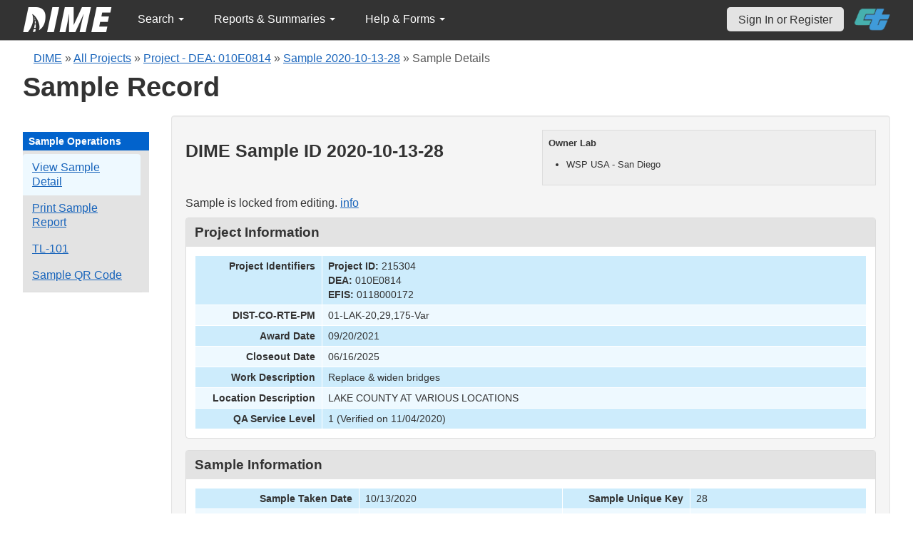

--- FILE ---
content_type: text/css
request_url: https://dime.dot.ca.gov/css/homepage-new.css
body_size: 9162
content:
/* New homepage layout */
body.homepage {
    width:100%;
    height: 100%!important;
    margin:0 auto;
    padding:0;
}
.intro-text h3 {
    font-weight: 100;
    font-size: 2.2em;
}
.homepage {
    width: 100%;
    min-width: 1280px;
}
/* Main Navigation */
.homepage #nav_upper {
    box-shadow: none;
    border-bottom:1px solid #a0a0a0;
    margin: 0 auto;
    background-color: #333;
}
.homepage .navbar-inner {
    height:56px;
    background-color: #333;
    background-image: none!important;
    border-radius: 0;
    box-shadow: none;
    width:1280px;
    margin:0 auto;
    border: none;
    filter:none;
}
.navbar-inner .container {
}
.navbar .nav > li > a {
    color:#fff!important;
    text-shadow:none;
}
.navbar .nav li.dropdown > .dropdown-toggle .caret {
    border-bottom-color: #fff;
    border-top-color: #fff;
}
a.caltrans-logo {
    margin:-11px 0 0 15px;
}
a.caltrans-logo img {
    width:50px;
    padding-top:3px;
}
.nav li a.sign-in-top-nav {
    margin-top:auto;
    border-radius: 5px;
    background-color: #e3e3e3!important;
    color:#333!important;
}
.navbar .nav > li > a.sign-in-top-nav {
    padding:7px 15px 5px;
}
.navbar-inner {
    padding:0;
}
.nav_adjusted{
    padding: 10px 0 0;
}
.top-nav-user-info {
    text-align: right;
}
.top-nav-user-info small {
    display:block;
    font-size:12px;
}
.dime-nav-logo {
    width:auto;
    height:35px;
}
.dime-nav-item {
    padding: 6px 0;
}

/* Easy as 1-2-3 */
.one, .two, .three {
    float:left;
    width: 20%;
    text-align: center;
    position: relative;
}
.one {
    margin-left: 115px;
}
.number_home {
    color:#01349a;
    font-size: 5em;
    position: absolute;
    top:39px;
    left:10px;
}
.one .number_home {
    margin-left: 8px;
}
/* Styles Above footer homepage */
.empty-div-clear-footer {
    min-height: 25px;
    height: 100%;
    background-color: #fff;
}
.main_content {
    width:1250px;
}
/*  Sign In */
.sign-in {
    margin:0 auto;
    width: 250px;
    height:70px;
    background-color: #e3e3e3;
}
a.sign-in-button {
    text-decoration:none;
    border: 2px solid #fff;
    color: #333;
    display: block;
    font-size: 1.7em;
    font-weight: bold;
    height: 50px;
    line-height: 51px;
    margin-bottom: 10px;
    margin-left: 10px;
    margin-right: 10px;
    position: relative;
    text-align: center;
    text-transform: uppercase;
    top: 8px;
    width: 226px;
    background-color: #f98d0c;
    background-image: linear-gradient(to bottom, #f98d0c, #f3a01e);
    background-image: -webkit-linear-gradient(to bottom, #f98d0c, #f3a01e); /* For Safari 5.1 to 6.0 */
    background-image: -o-linear-gradient(to bottom, #f98d0c, #f3a01e); /* For Opera 11.1 to 12.0 */
    background-image: -moz-linear-gradient(to bottom, #f98d0c, #f3a01e); /* For Firefox 3.6 to 15 */
    filter:progid:DXImageTransform.Microsoft.gradient(startColorstr='#f98d0c', endColorstr='#f3a01e', GradientType=0);
}
a.sign-in-button:hover {
    text-decoration: none;
    background-color: #f3a01e;
    background-image: linear-gradient(to bottom, #f3a01e, #f98d0c);
    background-image: -webkit-linear-gradient(to bottom, #f3a01e, #f98d0c); /* For Safari 5.1 to 6.0 */
    background-image: -o-linear-gradient(to bottom, #f3a01e, #f98d0c); /* For Opera 11.1 to 12.0 */
    background-image: -moz-linear-gradient(to bottom, #f3a01e, #f98d0c); /* For Firefox 3.6 to 15 */
    filter:progid:DXImageTransform.Microsoft.gradient(startColorstr='#f3a01e', endColorstr='#f98d0c', GradientType=0);
}
.sign-in-wrapper {
    width: 100%;
    min-width: 1250px;
    padding-bottom:25px;
    background-color: #fff;
}
/* Footer */
#footer {
    background-color: #222222!important;
    color:#fff;
    height:60px;
    min-width: 1250px;
    width: 100%;
    clear:both;
    bottom:0;
    position: relative;
    top:40px;
}
#footer a.contact-link {
    background-color: #222222!important;
    color:#3794f1;
}
.container .credit {
    margin: 10px 0;
    font-size:14px;
}
/* Sticky Footer */
.homepage-container {
    margin-bottom: -40px;
    min-height: 100%;
    height: 100%;
}
.homepage-container:after {
    content: "";
    display: block;
}
html{
    position:relative!important;
    min-height: 100%!important;
}
#content{
    margin-bottom:40px;/* Height of footer*/
    min-height: 100%;
}
/* Homepage More Information */
.homepage_more_info_wrapper {
    clear:both;
    height: 158px;
    padding: 15px 0;
    border-top:1px solid #eee;
    background-color: #fff;
}
.highlighted {
    background-color: #e3e3e3;
}
.highlighted .graphic {
}
.homepage_more_info {
    margin: 0 auto;
    width: 1250px;
}
.homepage_more_info .graphic {
    background-color: #0263cc;
    border:1px solid #0258b5;
    float:left;
    margin:0 20px 20px;
    padding:0 40px 0 30px;
}
.homepage_more_info .info_text {
    width: 100%;
}
.homepage_more_info .graphic img {
    height: 134px;
    width: auto;
}
.homepage_more_info .info_text > p {
    font-size: 1.15em;
    line-height: 1.5em;
}
.info_text > h3 {
    font-size: 2em;
}
#read_more_1 {
    /* margin-top:30px; */
}
/* Textarea - Updated styles after iPad implemented */
form#sample-add-new-test-pq textarea, form#submit-assignedtest-form textarea, form#edit-test-form textarea {
    -width:90%;
}
/* Assign Test */
.ui-dialog.ui-widget .ui-dialog-titlebar.ui-widget-header.ui-corner-all.ui-helper-clearfix {
    background: none!important;
    background-color: #0263cc!important;
    color: #fff!important;
}
.ui-dialog .ui-dialog-title {
    color: #fff;
}
#radio_div:hover {
    background-color:transparent!important;
}
.user-information-panel {
    padding:5px 10px;
}
.user-information-panel h5 {
    background-color:#ccc;
    padding:5px;
}
.user-information-panel p, .user-information-panel ul li {
    font-size:12px;
}
/* Dashboard styles */
.db-top h1 {
    margin-bottom:0;
    padding-bottom:0;
}
.db-top p {
    font-size:14px;
}
.db-row {
    clear:both;
}
.db-row .db-half-width-col {
    width:50%;
}
.db-col-right {
    float:right;
}
.db-cell {
    background-color:#fff;
    border:solid #ddd 1px;
    padding:0;
    border-radius:0.25rem;
    margin-bottom:1rem;
}
.db-cell .top-paragraph {
    padding-top:0.75rem;
}
.db-cell h2 {
    font-size:1.2rem;
    padding:0 0.75rem;
    margin:0;
    background-color:#e3e3e3;
}
.db-cell-content {
    padding:0.75rem;
}
.db-cell-left {
    margin-right:0.5rem;
}
.db-cell-right {
    margin-left:0.5rem;
}
.wisdom-text {
    font-style:italic;
    display:block;
    padding:0 1rem;
    color:#555;
}
/* Skip links (CWAA) */
#skip a {
    position: absolute;
    padding:5px 20px;
    top:auto;
    left:-9999px;
    color:#ff0;
    background:#0d2cff;
    -webkit-transition:top 1s ease-out;
    transition:top 1s ease-out;
}
#skip a:focus {
    position:absolute;
    width:auto;
    height:auto;
    top:0;
    left:0;
    z-index:90909;
}
.hidden {
    display:none;
}
.search-project-key {
    font-weight:700;
}
.ui-datepicker .ui-datepicker-header {
    color:#333;
}
table.ui-datepicker-calendar tbody tr td a {
    font-weight:700;
}
span.required {
    color:#c70808;
}
table.j2county {
    width:100%;
}
table.j2county tr td {
    padding:1px;
}
table.j2county tr td.county-code {
    width:1.75rem;
}
table.j2county tr td.county-name {
    width:7rem;
}
.ui-datepicker td .ui-state-default {
    color:#222;
}
.errorMessage {
    color:#cc0505;
}
.section-header {
    background:#0263cc;
    color:#fff;
    font-weight:700;
    font-size:0.85rem;
    letter-spacing:0.055rem;
    padding:0.25rem 0.5rem;
    text-align:left;
    border-radius:0.125rem;
    margin:0.5rem 0;
}
.item-edit {
    text-align:left;
}
input.disabled-test-card-input {
    background-color:transparent;
    border:none;
    border-bottom:solid #000 1px;
    box-shadow:none;
}
.flash-message {
    padding:.8em;
    margin-bottom:1em;
    border:2px solid #ddd;
}
div.flash-error {
    background:#FBE3E4;
    color:#8a1f11;
    border-color:#FBC2C4;
}
div.flash-notice {
    background:#FFF6BF;
    color:#514721;
    border-color:#FFD324;
}
div.flash-success {
    background:#E6EFC2;
    color:#264409;
    border-color:#C6D880;
}
.hint-text {
    color:#8c8c8c;
    font-style:italic;
    font-size:13px;
}
.sample-input-row {
    padding:10px 0px;
    border-bottom:dotted #ddd 1px;
}
.advanced {
    display: none;
}

/* Media query for mobile view */
@media (max-width: 767px) {
    #footer {
        min-width: 100%;
        position: fixed;
        bottom: 0;
        top: auto;
    }
}

--- FILE ---
content_type: application/javascript
request_url: https://dime.dot.ca.gov/js/jquery.idletimer.js
body_size: 4772
content:
/*
 * jQuery idleTimer plugin
 * version 0.8.092209
 * by Paul Irish. 
 *   http://github.com/paulirish/yui-misc/tree/
 * MIT license
 
 * adapted from YUI idle timer by nzakas:
 *   http://github.com/nzakas/yui-misc/
 
 
 * Copyright (c) 2009 Nicholas C. Zakas
 * 
 * Permission is hereby granted, free of charge, to any person obtaining a copy
 * of this software and associated documentation files (the "Software"), to deal
 * in the Software without restriction, including without limitation the rights
 * to use, copy, modify, merge, publish, distribute, sublicense, and/or sell
 * copies of the Software, and to permit persons to whom the Software is
 * furnished to do so, subject to the following conditions:
 * 
 * The above copyright notice and this permission notice shall be included in
 * all copies or substantial portions of the Software.
 * 
 * THE SOFTWARE IS PROVIDED "AS IS", WITHOUT WARRANTY OF ANY KIND, EXPRESS OR
 * IMPLIED, INCLUDING BUT NOT LIMITED TO THE WARRANTIES OF MERCHANTABILITY,
 * FITNESS FOR A PARTICULAR PURPOSE AND NONINFRINGEMENT. IN NO EVENT SHALL THE
 * AUTHORS OR COPYRIGHT HOLDERS BE LIABLE FOR ANY CLAIM, DAMAGES OR OTHER
 * LIABILITY, WHETHER IN AN ACTION OF CONTRACT, TORT OR OTHERWISE, ARISING FROM,
 * OUT OF OR IN CONNECTION WITH THE SOFTWARE OR THE USE OR OTHER DEALINGS IN
 * THE SOFTWARE.
 */

(function($){

$.idleTimer = function f(newTimeout){

    //$.idleTimer.tId = -1     //timeout ID

    var idle    = false,        //indicates if the user is idle
        enabled = true,        //indicates if the idle timer is enabled
        timeout = 30000,        //the amount of time (ms) before the user is considered idle
        events  = 'mousemove keydown DOMMouseScroll mousewheel mousedown', // activity is one of these events
      //f.olddate = undefined, // olddate used for getElapsedTime. stored on the function
        
    /* (intentionally not documented)
     * Toggles the idle state and fires an appropriate event.
     * @return {void}
     */
    toggleIdleState = function(){
    
        //toggle the state
        idle = !idle;
        
        // reset timeout counter
        f.olddate = +new Date;
        
        //fire appropriate event
        $(document).trigger(  $.data(document,'idleTimer', idle ? "idle" : "active" )  + '.idleTimer');            
    },

    /**
     * Stops the idle timer. This removes appropriate event handlers
     * and cancels any pending timeouts.
     * @return {void}
     * @method stop
     * @static
     */         
    stop = function(){
    
        //set to disabled
        enabled = false;
        
        //clear any pending timeouts
        clearTimeout($.idleTimer.tId);
        
        //detach the event handlers
        $(document).unbind('.idleTimer');
    },
    
    
    /* (intentionally not documented)
     * Handles a user event indicating that the user isn't idle.
     * @param {Event} event A DOM2-normalized event object.
     * @return {void}
     */
    handleUserEvent = function(){
    
        //clear any existing timeout
        clearTimeout($.idleTimer.tId);
        
        
        
        //if the idle timer is enabled
        if (enabled){
        
          
            //if it's idle, that means the user is no longer idle
            if (idle){
                toggleIdleState();           
            } 
        
            //set a new timeout
            $.idleTimer.tId = setTimeout(toggleIdleState, timeout);
            
        }    
     };
    
      
    /**
     * Starts the idle timer. This adds appropriate event handlers
     * and starts the first timeout.
     * @param {int} newTimeout (Optional) A new value for the timeout period in ms.
     * @return {void}
     * @method $.idleTimer
     * @static
     */ 
    
    
    f.olddate = f.olddate || +new Date;
    
    //assign a new timeout if necessary
    if (typeof newTimeout == "number"){
        timeout = newTimeout;
    } else if (newTimeout === 'destroy') {
        stop();
        return this;  
    } else if (newTimeout === 'getElapsedTime'){
        return (+new Date) - f.olddate;
    }
    
    //assign appropriate event handlers
    $(document).bind($.trim((events+' ').split(' ').join('.idleTimer ')),handleUserEvent);
    
    
    //set a timeout to toggle state
    $.idleTimer.tId = setTimeout(toggleIdleState, timeout);
    
    // assume the user is active for the first x seconds.
    $.data(document,'idleTimer',"active");
      
    

    
}; // end of $.idleTimer()

    

})(jQuery);
